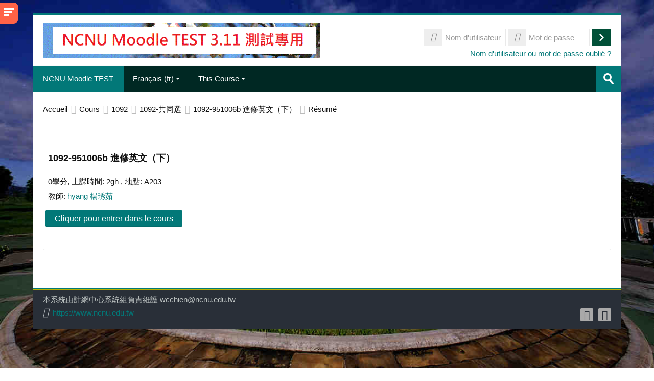

--- FILE ---
content_type: image/svg+xml
request_url: https://moodletest.ncnu.edu.tw/theme/image.php/lambda/bigbluebuttonbn/1751259556/icon
body_size: 901
content:
<?xml version="1.0" encoding="utf-8"?>
<!-- Generator: Adobe Illustrator 16.0.4, SVG Export Plug-In . SVG Version: 6.00 Build 0)  -->
<!DOCTYPE svg PUBLIC "-//W3C//DTD SVG 1.1//EN" "http://www.w3.org/Graphics/SVG/1.1/DTD/svg11.dtd">
<svg version="1.1" id="Layer_1" xmlns="http://www.w3.org/2000/svg" xmlns:xlink="http://www.w3.org/1999/xlink" x="0px" y="0px"
	 width="24px" height="24px" viewBox="0 0 30 30" enable-background="new 0 0 30 30" xml:space="preserve" preserveAspectRatio="xMinYMid meet">
		<linearGradient id="SVGID_1_" gradientUnits="userSpaceOnUse" x1="-58.9473" y1="84.1865" x2="58.9479" y2="-84.1852">
			<stop  offset="0" style="stop-color:#283274"/>
			<stop  offset="0.7088" style="stop-color:#293275"/>
			<stop  offset="0.967" style="stop-color:#273F87"/>
		</linearGradient>
<symbol  id="New_Symbol" viewBox="-107.423 -107.423 214.847 214.846">
	<g>
		<path fill="url(#SVGID_1_)" stroke="#5D6AA4" stroke-width="9.3191" d="M102.765,0c0-56.755-46.009-102.764-102.765-102.764
			c-56.754,0-102.764,46.009-102.764,102.764S-56.754,102.764,0,102.764C56.756,102.764,102.765,56.755,102.765,0z"/>
		
			<linearGradient id="SVGID_2_" gradientUnits="userSpaceOnUse" x1="-75.0186" y1="112.8037" x2="-15.8528" y2="28.3063" gradientTransform="matrix(1 0 0 1 18.4946 -31.9512)">
			<stop  offset="0" style="stop-color:#BEC7E5"/>
			<stop  offset="0.0956" style="stop-color:#B5BEDE"/>
			<stop  offset="0.2524" style="stop-color:#9CA5CC"/>
			<stop  offset="0.4508" style="stop-color:#747DAE"/>
			<stop  offset="0.6809" style="stop-color:#3D4684"/>
			<stop  offset="0.7582" style="stop-color:#293275"/>
		</linearGradient>
		<path fill="url(#SVGID_2_)" d="M0.282,98.502C26.323,98.31,54.293,87.893,74.49,63.84C73.631,43.207,36.703,22.057,5.886-1.229
			c-25.857-19.538-65.427-37.86-92.487-45.059c-25.73,49.263-7.016,96.619,25.25,123.238C-46.256,90.16-23.508,98.679,0.282,98.502z
			"/>
	</g>
	<g>
		<g>
			<path d="M55.602-25.561c0-8.678-3.055-16.072-9.16-22.179c-6.11-6.109-13.501-9.16-22.179-9.16h-37.367
				c-8.679,0-16.073,3.051-22.179,9.16c-6.11,6.106-9.162,13.501-9.162,22.179v93.779c6.656,0,12.336-3.254,17.046-9.764
				c4.708-6.509,7.062-14.344,7.062-23.505v-60.511c0-4.821,2.411-7.231,7.232-7.231h37.367c4.821,0,7.231,2.41,7.231,7.231V3.128
				c0,4.66-2.41,7.07-7.231,7.232H17.03c-9.323,0.324-17.2,2.757-23.626,7.304c-6.43,4.543-9.643,10.145-9.643,16.805h40.501
				c8.678,0,16.068-3.056,22.179-9.161c6.105-6.11,9.16-13.5,9.16-22.18V-25.561z"/>
		</g>
	</g>
	<g opacity="0.46">
		<g>
			<path fill="#FFFFFF" d="M55.602-25.561c0-8.678-3.055-16.072-9.16-22.179c-6.11-6.109-13.501-9.16-22.179-9.16h-37.367
				c-8.679,0-16.073,3.051-22.179,9.16c-6.11,6.106-9.162,13.501-9.162,22.179v93.779c6.656,0,12.336-3.254,17.046-9.764
				c4.708-6.509,7.062-14.344,7.062-23.505v-60.511c0-4.821,2.411-7.231,7.232-7.231h37.367c4.821,0,7.231,2.41,7.231,7.231V3.128
				c0,4.66-2.41,7.07-7.231,7.232H17.03c-9.323,0.324-17.2,2.757-23.626,7.304c-6.43,4.543-9.643,10.145-9.643,16.805h40.501
				c8.678,0,16.068-3.056,22.179-9.161c6.105-6.11,9.16-13.5,9.16-22.18V-25.561z"/>
		</g>
	</g>
	<g>
		<path fill="#FFFFFF" d="M53.829-26.788c0-8.678-3.055-16.072-9.16-22.179c-6.11-6.109-13.501-9.16-22.18-9.16h-37.367
			c-8.679,0-16.073,3.051-22.179,9.16c-6.109,6.106-9.16,13.501-9.16,22.179v93.779c6.655,0,12.336-3.255,17.045-9.764
			c4.708-6.509,7.062-14.345,7.062-23.505v-60.511c0-4.821,2.41-7.231,7.232-7.231h37.367c4.821,0,7.232,2.41,7.232,7.231V1.901
			c0,4.66-2.411,7.07-7.232,7.232h-7.232C5.935,9.457-1.942,11.89-8.368,16.438c-6.43,4.542-9.644,10.144-9.644,16.803h40.501
			c8.679,0,16.069-3.055,22.18-9.16c6.105-6.109,9.16-13.5,9.16-22.179V-26.788z"/>
	</g>
</symbol>
<use xlink:href="#New_Symbol"  width="214.847" height="214.846" x="-107.423" y="-107.423" transform="matrix(0.1376 0 0 -0.1376 14.9995 15)" overflow="visible"/>
</svg>
